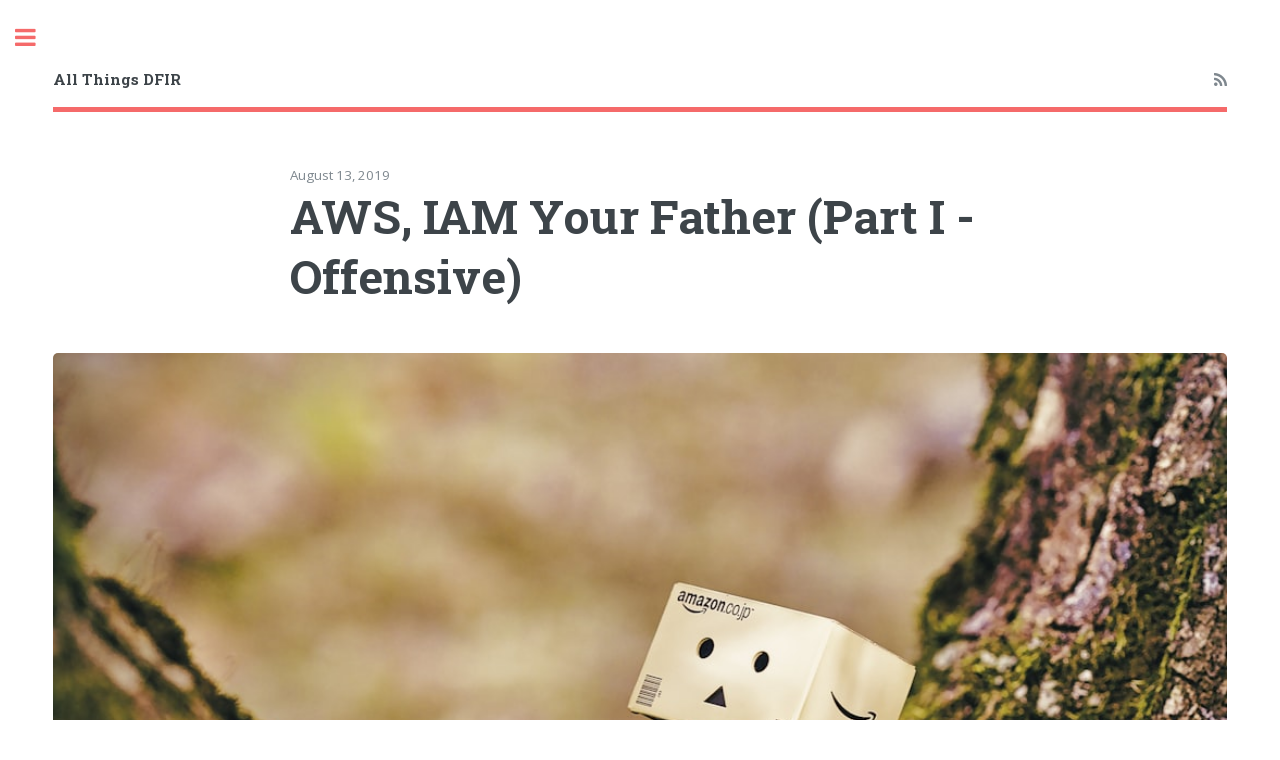

--- FILE ---
content_type: text/html; charset=utf-8
request_url: https://www.allthingsdfir.com/aws-iam-your-father-part1/
body_size: 7373
content:
<!DOCTYPE html>
<html lang="en">
<head>

    <meta charset="utf-8" />
    <meta http-equiv="X-UA-Compatible" content="IE=edge" />

    <title>AWS, IAM Your Father (Part 1 - Offensive)</title>
    <meta name="HandheldFriendly" content="True" />
    <meta name="viewport" content="width=device-width, initial-scale=1.0" />

    <link rel="stylesheet" type="text/css" href="/assets/main/css/main.css?v=d98c5569dc" />

    <meta name="description" content="Cloud services like AWS have been predominant in the past few years. This post will cover how to take advantage of AWS metadata and user data." />
    <link rel="shortcut icon" href="/favicon.ico" type="image/x-icon" />
    <link rel="canonical" href="https://www.allthingsdfir.com/aws-iam-your-father-part1/" />
    <meta name="referrer" content="no-referrer-when-downgrade" />
    <link rel="amphtml" href="https://www.allthingsdfir.com/aws-iam-your-father-part1/amp/" />
    
    <meta property="og:site_name" content="All Things DFIR" />
    <meta property="og:type" content="article" />
    <meta property="og:title" content="AWS, IAM Your Father (Part 1 - Offensive)" />
    <meta property="og:description" content="Cloud services like AWS have been predominant in the past few years. This post will cover how to take advantage of AWS metadata and user data." />
    <meta property="og:url" content="https://www.allthingsdfir.com/aws-iam-your-father-part1/" />
    <meta property="og:image" content="https://images.unsplash.com/photo-1557899563-1940fc95709c?ixlib&#x3D;rb-1.2.1&amp;q&#x3D;80&amp;fm&#x3D;jpg&amp;crop&#x3D;entropy&amp;cs&#x3D;tinysrgb&amp;w&#x3D;1080&amp;fit&#x3D;max&amp;ixid&#x3D;eyJhcHBfaWQiOjExNzczfQ" />
    <meta property="article:published_time" content="2019-08-13T15:37:29.000Z" />
    <meta property="article:modified_time" content="2020-03-13T22:19:54.000Z" />
    <meta property="article:tag" content="AWS" />
    <meta property="article:tag" content="Offensive" />
    <meta property="article:tag" content="Red Team" />
    <meta property="article:tag" content="Web Application" />
    <meta property="article:tag" content="IAM" />
    <meta property="article:tag" content="EC2" />
    
    <meta name="twitter:card" content="summary_large_image" />
    <meta name="twitter:title" content="AWS, IAM Your Father (Part 1 - Offensive)" />
    <meta name="twitter:description" content="Cloud services like AWS have been predominant in the past few years. This post will cover how to take advantage of AWS metadata and user data." />
    <meta name="twitter:url" content="https://www.allthingsdfir.com/aws-iam-your-father-part1/" />
    <meta name="twitter:image" content="https://images.unsplash.com/photo-1557899563-1940fc95709c?ixlib&#x3D;rb-1.2.1&amp;q&#x3D;80&amp;fm&#x3D;jpg&amp;crop&#x3D;entropy&amp;cs&#x3D;tinysrgb&amp;w&#x3D;1080&amp;fit&#x3D;max&amp;ixid&#x3D;eyJhcHBfaWQiOjExNzczfQ" />
    <meta name="twitter:label1" content="Written by" />
    <meta name="twitter:data1" content="Jeffrey Chan" />
    <meta name="twitter:label2" content="Filed under" />
    <meta name="twitter:data2" content="AWS, Offensive, Red Team, Web Application, IAM, EC2" />
    <meta property="og:image:width" content="1080" />
    <meta property="og:image:height" content="720" />
    
    <script type="application/ld+json">
{
    "@context": "https://schema.org",
    "@type": "Article",
    "publisher": {
        "@type": "Organization",
        "name": "All Things DFIR",
        "logo": {
            "@type": "ImageObject",
            "url": "https://www.allthingsdfir.com/favicon.ico",
            "width": 60,
            "height": 60
        }
    },
    "author": {
        "@type": "Person",
        "name": "Jeffrey Chan",
        "image": {
            "@type": "ImageObject",
            "url": "https://www.allthingsdfir.com/content/images/2020/03/Profile_Picture_JC.jpg",
            "width": 960,
            "height": 960
        },
        "url": "https://www.allthingsdfir.com/author/jeffrey/",
        "sameAs": []
    },
    "headline": "AWS, IAM Your Father (Part 1 - Offensive)",
    "url": "https://www.allthingsdfir.com/aws-iam-your-father-part1/",
    "datePublished": "2019-08-13T15:37:29.000Z",
    "dateModified": "2020-03-13T22:19:54.000Z",
    "image": {
        "@type": "ImageObject",
        "url": "https://images.unsplash.com/photo-1557899563-1940fc95709c?ixlib=rb-1.2.1&q=80&fm=jpg&crop=entropy&cs=tinysrgb&w=1080&fit=max&ixid=eyJhcHBfaWQiOjExNzczfQ",
        "width": 1080,
        "height": 720
    },
    "keywords": "AWS, Offensive, Red Team, Web Application, IAM, EC2",
    "description": "The more I hear about Amazon Web Services (AWS), the more I feel we need to dive\nin it a bit. With everyone moving to &quot;the cloud&quot;, it&#x27;s important to understand\nhow things work before you go off and deploy an insecure/vulnerable server in\nyour environment. However, like in most cases, it&#x27;s easy to follow a YouTube\nvideo or a quick blog on how to spin up a server without considering roles,\npermissions, security groups, etc. In this blog post, I&#x27;ll walk through a\npotential AWS scenario where an EC2",
    "mainEntityOfPage": {
        "@type": "WebPage",
        "@id": "https://www.allthingsdfir.com/"
    }
}
    </script>

    <meta name="generator" content="Ghost 3.2" />
    <link rel="alternate" type="application/rss+xml" title="All Things DFIR" href="https://www.allthingsdfir.com/rss/" />
    <script async src="https://pagead2.googlesyndication.com/pagead/js/adsbygoogle.js"></script>
<script>
    (adsbygoogle = window.adsbygoogle || []).push({
        google_ad_client: "ca-pub-8700697432536079",
        enable_page_level_ads: true
    });
</script>

</head>
<body class="is-preload post-template tag-aws tag-offensive tag-red-team tag-web-application tag-iam tag-ec2">

    <div id="wrapper">
        <main id="main">
            <div class="inner">

                <header id="header">
                        <a href="https://www.allthingsdfir.com" class="logo">All Things DFIR</a>
                    <ul class="icons">
                        <li><a href="https://feedly.com/i/subscription/feed/https://www.allthingsdfir.com/rss/" class="icon fa-rss" target="_blank" rel="noopener"><span class="label" title="RSS">RSS</span></a></li>
                    </ul>
                </header>

                
<section>

    <header class="main content">
        <span class="date">August 13, 2019</span>
        <h1>AWS, IAM Your Father (Part I - Offensive)</h1>
    </header>

    <div class="image main"><img src="https://images.unsplash.com/photo-1557899563-1940fc95709c?ixlib&#x3D;rb-1.2.1&amp;q&#x3D;80&amp;fm&#x3D;jpg&amp;crop&#x3D;entropy&amp;cs&#x3D;tinysrgb&amp;w&#x3D;1080&amp;fit&#x3D;max&amp;ixid&#x3D;eyJhcHBfaWQiOjExNzczfQ" alt="AWS, IAM Your Father (Part I - Offensive)" /></div>

    <div class="content">
        <p>The more I hear about Amazon Web Services (AWS), the more I feel we need to dive in it a bit. With everyone moving to "the cloud", it's important to understand how things work before you go off and deploy an insecure/vulnerable server in your environment. However, like in most cases, it's easy to follow a YouTube video or a quick blog on how to spin up a server without considering roles, permissions, security groups, etc. In this blog post, I'll walk through a potential AWS scenario where an EC2 server manages to bend the its IAM role to deploy an additional EC2 server! Not only will I point out how to execute an attack, but also how to view it from the defensive side (Part II).</p><h2 id="before-we-get-started">Before We Get Started</h2><p>First off, I am no AWS guru, but I've had to learn it for my threat hunting activities and incident response investigations throughout my professional experience. Therefore, I may not dive deep in certain topics or areas that may not be relevant to this post.</p><p>Second, if you're unfamiliar with AWS and their services, don't fret! Some of the services we will be covering are:</p><ul><li><strong>CloudTrail</strong> - This service provides event logging for your AWS account. Therefore, by enabling CloudTrail, AWS will start recording all of the activity in your AWS account. </li><li><strong>EC2</strong> - Elastic Cloud Computing. Whenever you hear EC2 instance, just think of a server deployed in your AWS environment. EC2 is where you would see all of your server instances based on a specific region. Each instance can have their own Security Group, which allows inbound and outbound access to specific IP addresses or IP ranges on different ports.</li><li><strong>IAM</strong> - Identity and Access Management. This allows you to manage access to all of your AWS services and resources in a secure manner. Here you would create accounts, groups, roles and permissions for anything related to AWS.<br>		*  An account or a service (e.g. EC2 instance) may have roles.<br>		*  Each role may have multiple policies.<br>		*  Policies contain the "rules" for granting access to certain services in AWS.</li><li><strong>S3 </strong>- Simple Storage Service. People often refer to this as S3 buckets given that AWS stores data in what they call buckets. In general terms, think of it as a hard drive stored in the cloud where you can put files in it.</li><li><strong>SSM </strong>- AWS Systems Manager Agent (SSM Agent). If EC2 instances have this software installed, it allows users to manage their systems using this agent. Thus giving the ability for system administrators to update instances across an account, collect data, etc.</li><li><strong>VPC </strong>- Virtual Private Cloud. As the name suggests, it's like having a dedicated network in the cloud for your resources. You ideally would place EC2 instances in your VPC to group them as you would in your internal network.</li></ul><p>In this exercise, we are running an AWS AMI that has Squid proxy installed. However, most of this should be applicable with any sort of web proxy.</p><p><strong><em>IMPORTANT NOTE:</em></strong> This blog post is intended for educational purposes only. Do not try this on systems and networks that you do not own or do not have the permission to test.</p><h2 id="background-story">Background Story</h2><p>A sysadmin has been tasked with setting up a proxy for their users to be able to access certain websites that are blocked from wherever the users are. In this case, users cannot even access Google! Turns out the sysadmin , Bob, decides to spin up a Squid proxy server in AWS. Given that Bob has little experience in AWS, he decides to create a simple VPC to host an EC2 instance running Squid proxy. However, little did he know, the IAM role that he created for the EC2 instance called "<em>squidward</em>", was allowing access to a bunch of services, and this is what the policy looks like:</p><figure class="kg-card kg-image-card kg-card-hascaption"><img src="https://www.allthingsdfir.com/content/images/2020/03/squidward_role_view.jpeg" class="kg-image"><figcaption><strong>Figure 1: Policy summary for "squidward" IAM role</strong></figcaption></figure><p>Additionally, since Bob needed to allow access for all of the company's users to access the proxy from wherever they wanted, he opened up the ports to the entire Internet and gave it its own external IP. Now everyone outside the office can have access to the proxy just like the company's users requested!</p><h2 id="let-s-kick-off-our-offense">Let's Kick Off Our Offense</h2><p>Out in the wild there are hundreds of scanners looking for vulnerable systems. You have folks looking for RDP, SSH, and even Squid proxies. By default, Squid works on port 3128, unless you specify it to a different port and even determining that should be fairly easy. At least from a Squid proxy standpoint, they have a landing page that will contain an error message, indicating that the URL is invalid. Therefore, if you attempt to automate GET requests on an IP address using different ports, you may be able to figure out which port is Squid running on.</p><figure class="kg-card kg-image-card kg-card-hascaption"><img src="https://www.allthingsdfir.com/content/images/2020/03/squid_page_error-1.jpeg" class="kg-image"><figcaption><strong>Figure 2: Squid proxy "Invalid URL" landing page</strong></figcaption></figure><p>However, what's more important is what I've pointed with the red arrow in the figure above: the server's hostname. Granted, you can't see much there since I have redacted the hostname, but what's important is the "format" of it. When it comes to AWS, EC2 system names would be assigned in the format <code>ip-###-###-###-###</code>. So, for example, if my system had an internal IP of 10.50.10.198, my hostname would be <code>ip-10-50-10-198</code>. Knowing this can lead you to think that this server is definitely an AWS instance.</p><p>Given our basic knowledge of AWS, EC2 instances have the capability to inherit a role, which in turn allows the instance itself to perform actions on the AWS account. All we are going to do is tell the exposed server to perform actions against the AWS account for our benefit. All the actions would be tracked legitimately (only if CloudTrail is enabled since AWS will think it's an instance interacting with an AWS account) and we can do basically whatever the role is entitled to do. </p><p>So how do we do that? Well, it's as simple as looking at an EC2 instance's metadata and user data. In order to do that, we can simply run a <code>curl</code> command on the server to get that information.  All we need to do is curl <code>169.254.169.254</code>, and of course include the path of what we are looking for... but, wait! We got a proxy... we got an address... Boom, proxy the address! So instead of even needing to get a terminal session on the server, we can just leverage the proxy to do what we want. Think of this almost as a Remote Code Execution (RCE) attack (not really), even though none of the things we have set up are vulnerable to that (that I know of). So if we query the following URL:</p><pre><code>http://169.254.169.254/latest/meta-data/</code></pre><p>We will get the following (Note: I have configured my Firefox  browser to take in the Squid proxy settings):</p><figure class="kg-card kg-image-card kg-card-hascaption"><img src="https://www.allthingsdfir.com/content/images/2020/03/latest_metadata_page.jpg" class="kg-image"><figcaption><strong>Figure 3: AWS EC2 instance metadata and user data</strong></figcaption></figure><p>#Victory 🎉! Now we have a bunch of data that we can extract from the server. Instead of going over all of the items with you, you can refer to the documentation page "<a href="https://docs.aws.amazon.com/AWSEC2/latest/UserGuide/ec2-instance-metadata.html">https://docs.aws.amazon.com/AWSEC2/latest/UserGuide/ec2-instance-metadata.html</a>" for more information on all of the potential data you can collect. In the figures below you can see I queried for Access Keys, Secret Access Keys, Tokens, and the AWS region:</p><figure class="kg-card kg-image-card kg-card-hascaption"><img src="https://www.allthingsdfir.com/content/images/2020/03/iam_security_credentials_squidward-1.jpeg" class="kg-image"><figcaption><strong><a href="http://169.254.169.254/latest/meta-data/iam/security-credentials/test-squid-proxy">Figure 4</a>: http://169.254.169.254/latest/meta-data/iam/security-credentials/squidward</strong></figcaption></figure><figure class="kg-card kg-image-card kg-card-hascaption"><img src="https://www.allthingsdfir.com/content/images/2020/03/placement_availability_zone-1.jpeg" class="kg-image"><figcaption><strong>Figure 5: http://169.254.169.254/latest/meta-data/placement/availability-zone</strong></figcaption></figure><p>The reason why I'm targeting these specifically, is so that we can use the AWS Command Line Interface (CLI) to manage the AWS account using the "squidward" role that was "given" to us. And since we know that the policies allows us to interact with S3 and EC2 services, we have an endless number of opportunities, but in this case, we will just be leveraging EC2 instances. Since we have the token and it isn't possible to supply that via the AWS CLI, you need to create an AWS file called <code>credentials</code> within the <code>.aws</code> directory that contains the token. The file should look something like the following:</p><pre><code>[default]
aws_access_key_id = &lt;access_key&gt;
aws_secret_access_key = &lt;secret_key&gt;
output = json
region = us-west-2
aws_session_token = &lt;a_very_long_token&gt;</code></pre><p>In this blog we will only cover the creation of EC2 instances, but bear in mind that the possibilities are endless. The following commands were run in order to create an SSH key, security-group, and an EC2 instance using a public Ubuntu image (Note: you can refer to what Ubuntu AMI you want to use on this page: <a href="https://cloud-images.ubuntu.com/locator/ec2/">https://cloud-images.ubuntu.com/locator/ec2</a>):</p><pre><code>aws ec2 describe-vpcs

aws ec2 describe-subnets

aws ec2 create-key-pair --key-name test-key

aws ec2 create-security-group --description "This is a test group created via AWS CLI" --group-name test-sg-group --vpc-id &lt;vpc_id&gt;

aws ec2 authorize-security-group-ingress --group-id &lt;sg_id&gt;  --protocol tcp --port 22 --cidr 10.0.0.0/10

aws ec2 run-instances --image-id ami-0ed98c2d455b78d35 --count 1 --instance-type m4.large --key-name test-key --security-group-ids &lt;sg_id&gt; --subnet-id &lt;subnet_id&gt;</code></pre><p>In this case, my security group rule is opened up to my lab (<code>10.0.0.0/10</code>), but if you want to see it from a threat actors standpoint, you would want to open it up to the world by changing that to <code>0.0.0.0/0</code>. Once you run those commands, you can essentially get a malicious system that is only accessible using your custom generated SSH key, which you should be able to access from the outside and gain access to systems on the inside. Imagine all of the things you could do by having a computer on the inside!</p><figure class="kg-card kg-image-card kg-card-hascaption"><img src="https://www.allthingsdfir.com/content/images/2020/03/actions_run_instances.jpeg" class="kg-image"><figcaption><strong>Figure 6: Run EC2 instance</strong></figcaption></figure><figure class="kg-card kg-image-card kg-card-hascaption"><img src="https://www.allthingsdfir.com/content/images/2020/03/screen_shot_instances-1.jpeg" class="kg-image"><figcaption>Figure 7:Successful EC2 instance creation</figcaption></figure><h2 id="what-else">What Else?</h2><p>Now, given the IAM role and the policies attached to it, for this scenario, a threat actor can work with EC2 and create instances, security groups, etc. However, how about other services? Let's say CloudTrail, S3, or even SSM? An attacker could ultimately:</p><ol><li>Disable CloudTrail logging to go in the dark.</li><li>Create S3 buckets to dump files and exfiltrate data.</li><li>Run shell scripts using the SSM agent.</li></ol><p>Possibilities are endless and it ultimately depends on what role was given to an instance and what services these roles have access to. </p><h2 id="up-next">Up Next</h2><p>In this blog post we covered the offensive aspect of a potential AWS compromise. In Part II of this series, we will be covering the defensive side of it (including some offensive tidbits) and show you how you can protect against these kinds of attacks.</p><p></p><p></p><p></p><p></p><p></p>
    </div>


    <footer class="post-footer">

        <div class="authors">
            <a class="author-box" href="/author/jeffrey/">
                <img class="author-profile-image" src="https://www.allthingsdfir.com/content/images/2020/03/Profile_Picture_JC.jpg" alt="Jeffrey Chan" />
                <section class="author-box-content">
                    <div class="author-box-label">Author</div>
                    <h5 class="author-box-name">Jeffrey Chan</h5>
                    <p>Read more posts by this author.</p>
                </section>
            </a>
        </div>

    </footer>


</section>

<script>
    var images = document.querySelectorAll('.kg-gallery-image img');
    images.forEach(function (image) {
        var container = image.closest('.kg-gallery-image');
        var width = image.attributes.width.value;
        var height = image.attributes.height.value;
        var ratio = width / height;
        container.style.flex = ratio + ' 1 0%';
    })
</script>


            </div>
        </main>

        <div id="sidebar">
    <div class="inner">

            <nav id="menu">
    <header class="major">
        <h2>Menu</h2>
    </header>
    <ul class="links">
        <li class="nav-home "><a href="https://www.allthingsdfir.com/">Home</a></li>
        <li class="nav-about "><a href="https://www.allthingsdfir.com/about/">About</a></li>
    </ul>
</nav>

        <section>
            <header class="major">
                <h2>Recent Posts</h2>
            </header>
            <div class="mini-posts">
                    <article>
                        <h3><a href="/tool-release-cb-bot/">Tool Release: CB Bot</a></h3>
                        <p>Today, I release CB Bot! CB Bot is a threat hunting and incident response web</p>
                    </article>
                    <article>
                        <h3><a href="/aws-iam-your-father-part2/">AWS, IAM Your Father (Part II - Defensive)</a></h3>
                        <p>In Part I of this series, we talked a bit about AWS fundamentals and how</p>
                    </article>
                    <article>
                        <h3><a href="/aws-iam-your-father-part1/">AWS, IAM Your Father (Part I - Offensive)</a></h3>
                        <p>The more I hear about Amazon Web Services (AWS), the more I feel we need</p>
                    </article>
            </div>
        </section>


        <footer id="footer">
            <p class="copyright">&copy; All Things DFIR - All rights reserved<br>
            Design: <a href="https://html5up.net" target="_blank" rel="noopener">HTML5 UP</a>, Published with <a href="https://ghost.org" target="_blank" rel="noopener">Ghost</a></p>
        </footer>

    </div>
</div>

    </div>

    <script src="/assets/main/js/jquery.min.js?v=d98c5569dc"></script>
    <script src="/assets/main/js/browser.min.js?v=d98c5569dc"></script>
    <script src="/assets/main/js/breakpoints.min.js?v=d98c5569dc"></script>
    <script src="/assets/main/js/util.js?v=d98c5569dc"></script>
    <script src="/assets/main/js/main.js?v=d98c5569dc"></script>

    <script async src="https://pagead2.googlesyndication.com/pagead/js/adsbygoogle.js"></script>
<script>
    (adsbygoogle = window.adsbygoogle || []).push({
        google_ad_client: "ca-pub-8700697432536079",
        enable_page_level_ads: true
    });
</script>

</body>
</html>


--- FILE ---
content_type: text/html; charset=utf-8
request_url: https://www.google.com/recaptcha/api2/aframe
body_size: 267
content:
<!DOCTYPE HTML><html><head><meta http-equiv="content-type" content="text/html; charset=UTF-8"></head><body><script nonce="wbtOV89TrYa0Tn2Sk2KCgQ">/** Anti-fraud and anti-abuse applications only. See google.com/recaptcha */ try{var clients={'sodar':'https://pagead2.googlesyndication.com/pagead/sodar?'};window.addEventListener("message",function(a){try{if(a.source===window.parent){var b=JSON.parse(a.data);var c=clients[b['id']];if(c){var d=document.createElement('img');d.src=c+b['params']+'&rc='+(localStorage.getItem("rc::a")?sessionStorage.getItem("rc::b"):"");window.document.body.appendChild(d);sessionStorage.setItem("rc::e",parseInt(sessionStorage.getItem("rc::e")||0)+1);localStorage.setItem("rc::h",'1769035533592');}}}catch(b){}});window.parent.postMessage("_grecaptcha_ready", "*");}catch(b){}</script></body></html>